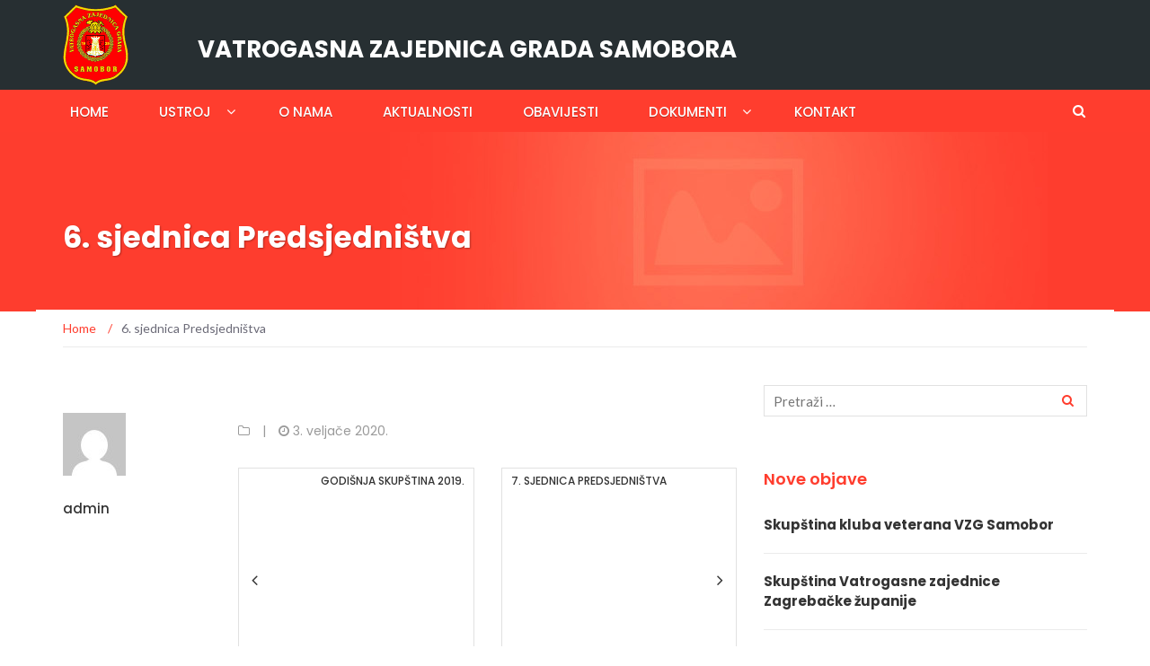

--- FILE ---
content_type: text/html; charset=UTF-8
request_url: https://vzg-samobor.hr/dokumenti/6-sjednica-predsjednistva/
body_size: 57694
content:
<!DOCTYPE html>
<html lang="hr">
<head>
	<meta charset="UTF-8">
	<meta name="viewport" content="width=device-width, initial-scale=1">
	<link rel="profile" href="https://gmpg.org/xfn/11">
	<link rel="pingback" href="https://vzg-samobor.hr/xmlrpc.php">

	<title>6. sjednica Predsjedništva &#8211; Vatrogasna zajednica grada Samobor</title>
<meta name='robots' content='max-image-preview:large' />
	<style>img:is([sizes="auto" i], [sizes^="auto," i]) { contain-intrinsic-size: 3000px 1500px }</style>
	<link rel='dns-prefetch' href='//fonts.googleapis.com' />
<link rel="alternate" type="application/rss+xml" title="Vatrogasna zajednica grada Samobor &raquo; Kanal" href="https://vzg-samobor.hr/feed/" />
<link rel="alternate" type="application/rss+xml" title="Vatrogasna zajednica grada Samobor &raquo; Kanal komentara" href="https://vzg-samobor.hr/comments/feed/" />
<script type="text/javascript">
/* <![CDATA[ */
window._wpemojiSettings = {"baseUrl":"https:\/\/s.w.org\/images\/core\/emoji\/15.0.3\/72x72\/","ext":".png","svgUrl":"https:\/\/s.w.org\/images\/core\/emoji\/15.0.3\/svg\/","svgExt":".svg","source":{"concatemoji":"https:\/\/vzg-samobor.hr\/wp-includes\/js\/wp-emoji-release.min.js?ver=a14cd8bcbc0794870eb28d907964ba1d"}};
/*! This file is auto-generated */
!function(i,n){var o,s,e;function c(e){try{var t={supportTests:e,timestamp:(new Date).valueOf()};sessionStorage.setItem(o,JSON.stringify(t))}catch(e){}}function p(e,t,n){e.clearRect(0,0,e.canvas.width,e.canvas.height),e.fillText(t,0,0);var t=new Uint32Array(e.getImageData(0,0,e.canvas.width,e.canvas.height).data),r=(e.clearRect(0,0,e.canvas.width,e.canvas.height),e.fillText(n,0,0),new Uint32Array(e.getImageData(0,0,e.canvas.width,e.canvas.height).data));return t.every(function(e,t){return e===r[t]})}function u(e,t,n){switch(t){case"flag":return n(e,"\ud83c\udff3\ufe0f\u200d\u26a7\ufe0f","\ud83c\udff3\ufe0f\u200b\u26a7\ufe0f")?!1:!n(e,"\ud83c\uddfa\ud83c\uddf3","\ud83c\uddfa\u200b\ud83c\uddf3")&&!n(e,"\ud83c\udff4\udb40\udc67\udb40\udc62\udb40\udc65\udb40\udc6e\udb40\udc67\udb40\udc7f","\ud83c\udff4\u200b\udb40\udc67\u200b\udb40\udc62\u200b\udb40\udc65\u200b\udb40\udc6e\u200b\udb40\udc67\u200b\udb40\udc7f");case"emoji":return!n(e,"\ud83d\udc26\u200d\u2b1b","\ud83d\udc26\u200b\u2b1b")}return!1}function f(e,t,n){var r="undefined"!=typeof WorkerGlobalScope&&self instanceof WorkerGlobalScope?new OffscreenCanvas(300,150):i.createElement("canvas"),a=r.getContext("2d",{willReadFrequently:!0}),o=(a.textBaseline="top",a.font="600 32px Arial",{});return e.forEach(function(e){o[e]=t(a,e,n)}),o}function t(e){var t=i.createElement("script");t.src=e,t.defer=!0,i.head.appendChild(t)}"undefined"!=typeof Promise&&(o="wpEmojiSettingsSupports",s=["flag","emoji"],n.supports={everything:!0,everythingExceptFlag:!0},e=new Promise(function(e){i.addEventListener("DOMContentLoaded",e,{once:!0})}),new Promise(function(t){var n=function(){try{var e=JSON.parse(sessionStorage.getItem(o));if("object"==typeof e&&"number"==typeof e.timestamp&&(new Date).valueOf()<e.timestamp+604800&&"object"==typeof e.supportTests)return e.supportTests}catch(e){}return null}();if(!n){if("undefined"!=typeof Worker&&"undefined"!=typeof OffscreenCanvas&&"undefined"!=typeof URL&&URL.createObjectURL&&"undefined"!=typeof Blob)try{var e="postMessage("+f.toString()+"("+[JSON.stringify(s),u.toString(),p.toString()].join(",")+"));",r=new Blob([e],{type:"text/javascript"}),a=new Worker(URL.createObjectURL(r),{name:"wpTestEmojiSupports"});return void(a.onmessage=function(e){c(n=e.data),a.terminate(),t(n)})}catch(e){}c(n=f(s,u,p))}t(n)}).then(function(e){for(var t in e)n.supports[t]=e[t],n.supports.everything=n.supports.everything&&n.supports[t],"flag"!==t&&(n.supports.everythingExceptFlag=n.supports.everythingExceptFlag&&n.supports[t]);n.supports.everythingExceptFlag=n.supports.everythingExceptFlag&&!n.supports.flag,n.DOMReady=!1,n.readyCallback=function(){n.DOMReady=!0}}).then(function(){return e}).then(function(){var e;n.supports.everything||(n.readyCallback(),(e=n.source||{}).concatemoji?t(e.concatemoji):e.wpemoji&&e.twemoji&&(t(e.twemoji),t(e.wpemoji)))}))}((window,document),window._wpemojiSettings);
/* ]]> */
</script>
<style id='wp-emoji-styles-inline-css' type='text/css'>

	img.wp-smiley, img.emoji {
		display: inline !important;
		border: none !important;
		box-shadow: none !important;
		height: 1em !important;
		width: 1em !important;
		margin: 0 0.07em !important;
		vertical-align: -0.1em !important;
		background: none !important;
		padding: 0 !important;
	}
</style>
<link rel='stylesheet' id='wp-block-library-css' href='https://vzg-samobor.hr/wp-includes/css/dist/block-library/style.min.css?ver=a14cd8bcbc0794870eb28d907964ba1d' type='text/css' media='all' />
<style id='classic-theme-styles-inline-css' type='text/css'>
/*! This file is auto-generated */
.wp-block-button__link{color:#fff;background-color:#32373c;border-radius:9999px;box-shadow:none;text-decoration:none;padding:calc(.667em + 2px) calc(1.333em + 2px);font-size:1.125em}.wp-block-file__button{background:#32373c;color:#fff;text-decoration:none}
</style>
<style id='global-styles-inline-css' type='text/css'>
:root{--wp--preset--aspect-ratio--square: 1;--wp--preset--aspect-ratio--4-3: 4/3;--wp--preset--aspect-ratio--3-4: 3/4;--wp--preset--aspect-ratio--3-2: 3/2;--wp--preset--aspect-ratio--2-3: 2/3;--wp--preset--aspect-ratio--16-9: 16/9;--wp--preset--aspect-ratio--9-16: 9/16;--wp--preset--color--black: #000000;--wp--preset--color--cyan-bluish-gray: #abb8c3;--wp--preset--color--white: #ffffff;--wp--preset--color--pale-pink: #f78da7;--wp--preset--color--vivid-red: #cf2e2e;--wp--preset--color--luminous-vivid-orange: #ff6900;--wp--preset--color--luminous-vivid-amber: #fcb900;--wp--preset--color--light-green-cyan: #7bdcb5;--wp--preset--color--vivid-green-cyan: #00d084;--wp--preset--color--pale-cyan-blue: #8ed1fc;--wp--preset--color--vivid-cyan-blue: #0693e3;--wp--preset--color--vivid-purple: #9b51e0;--wp--preset--gradient--vivid-cyan-blue-to-vivid-purple: linear-gradient(135deg,rgba(6,147,227,1) 0%,rgb(155,81,224) 100%);--wp--preset--gradient--light-green-cyan-to-vivid-green-cyan: linear-gradient(135deg,rgb(122,220,180) 0%,rgb(0,208,130) 100%);--wp--preset--gradient--luminous-vivid-amber-to-luminous-vivid-orange: linear-gradient(135deg,rgba(252,185,0,1) 0%,rgba(255,105,0,1) 100%);--wp--preset--gradient--luminous-vivid-orange-to-vivid-red: linear-gradient(135deg,rgba(255,105,0,1) 0%,rgb(207,46,46) 100%);--wp--preset--gradient--very-light-gray-to-cyan-bluish-gray: linear-gradient(135deg,rgb(238,238,238) 0%,rgb(169,184,195) 100%);--wp--preset--gradient--cool-to-warm-spectrum: linear-gradient(135deg,rgb(74,234,220) 0%,rgb(151,120,209) 20%,rgb(207,42,186) 40%,rgb(238,44,130) 60%,rgb(251,105,98) 80%,rgb(254,248,76) 100%);--wp--preset--gradient--blush-light-purple: linear-gradient(135deg,rgb(255,206,236) 0%,rgb(152,150,240) 100%);--wp--preset--gradient--blush-bordeaux: linear-gradient(135deg,rgb(254,205,165) 0%,rgb(254,45,45) 50%,rgb(107,0,62) 100%);--wp--preset--gradient--luminous-dusk: linear-gradient(135deg,rgb(255,203,112) 0%,rgb(199,81,192) 50%,rgb(65,88,208) 100%);--wp--preset--gradient--pale-ocean: linear-gradient(135deg,rgb(255,245,203) 0%,rgb(182,227,212) 50%,rgb(51,167,181) 100%);--wp--preset--gradient--electric-grass: linear-gradient(135deg,rgb(202,248,128) 0%,rgb(113,206,126) 100%);--wp--preset--gradient--midnight: linear-gradient(135deg,rgb(2,3,129) 0%,rgb(40,116,252) 100%);--wp--preset--font-size--small: 13px;--wp--preset--font-size--medium: 20px;--wp--preset--font-size--large: 36px;--wp--preset--font-size--x-large: 42px;--wp--preset--spacing--20: 0.44rem;--wp--preset--spacing--30: 0.67rem;--wp--preset--spacing--40: 1rem;--wp--preset--spacing--50: 1.5rem;--wp--preset--spacing--60: 2.25rem;--wp--preset--spacing--70: 3.38rem;--wp--preset--spacing--80: 5.06rem;--wp--preset--shadow--natural: 6px 6px 9px rgba(0, 0, 0, 0.2);--wp--preset--shadow--deep: 12px 12px 50px rgba(0, 0, 0, 0.4);--wp--preset--shadow--sharp: 6px 6px 0px rgba(0, 0, 0, 0.2);--wp--preset--shadow--outlined: 6px 6px 0px -3px rgba(255, 255, 255, 1), 6px 6px rgba(0, 0, 0, 1);--wp--preset--shadow--crisp: 6px 6px 0px rgba(0, 0, 0, 1);}:where(.is-layout-flex){gap: 0.5em;}:where(.is-layout-grid){gap: 0.5em;}body .is-layout-flex{display: flex;}.is-layout-flex{flex-wrap: wrap;align-items: center;}.is-layout-flex > :is(*, div){margin: 0;}body .is-layout-grid{display: grid;}.is-layout-grid > :is(*, div){margin: 0;}:where(.wp-block-columns.is-layout-flex){gap: 2em;}:where(.wp-block-columns.is-layout-grid){gap: 2em;}:where(.wp-block-post-template.is-layout-flex){gap: 1.25em;}:where(.wp-block-post-template.is-layout-grid){gap: 1.25em;}.has-black-color{color: var(--wp--preset--color--black) !important;}.has-cyan-bluish-gray-color{color: var(--wp--preset--color--cyan-bluish-gray) !important;}.has-white-color{color: var(--wp--preset--color--white) !important;}.has-pale-pink-color{color: var(--wp--preset--color--pale-pink) !important;}.has-vivid-red-color{color: var(--wp--preset--color--vivid-red) !important;}.has-luminous-vivid-orange-color{color: var(--wp--preset--color--luminous-vivid-orange) !important;}.has-luminous-vivid-amber-color{color: var(--wp--preset--color--luminous-vivid-amber) !important;}.has-light-green-cyan-color{color: var(--wp--preset--color--light-green-cyan) !important;}.has-vivid-green-cyan-color{color: var(--wp--preset--color--vivid-green-cyan) !important;}.has-pale-cyan-blue-color{color: var(--wp--preset--color--pale-cyan-blue) !important;}.has-vivid-cyan-blue-color{color: var(--wp--preset--color--vivid-cyan-blue) !important;}.has-vivid-purple-color{color: var(--wp--preset--color--vivid-purple) !important;}.has-black-background-color{background-color: var(--wp--preset--color--black) !important;}.has-cyan-bluish-gray-background-color{background-color: var(--wp--preset--color--cyan-bluish-gray) !important;}.has-white-background-color{background-color: var(--wp--preset--color--white) !important;}.has-pale-pink-background-color{background-color: var(--wp--preset--color--pale-pink) !important;}.has-vivid-red-background-color{background-color: var(--wp--preset--color--vivid-red) !important;}.has-luminous-vivid-orange-background-color{background-color: var(--wp--preset--color--luminous-vivid-orange) !important;}.has-luminous-vivid-amber-background-color{background-color: var(--wp--preset--color--luminous-vivid-amber) !important;}.has-light-green-cyan-background-color{background-color: var(--wp--preset--color--light-green-cyan) !important;}.has-vivid-green-cyan-background-color{background-color: var(--wp--preset--color--vivid-green-cyan) !important;}.has-pale-cyan-blue-background-color{background-color: var(--wp--preset--color--pale-cyan-blue) !important;}.has-vivid-cyan-blue-background-color{background-color: var(--wp--preset--color--vivid-cyan-blue) !important;}.has-vivid-purple-background-color{background-color: var(--wp--preset--color--vivid-purple) !important;}.has-black-border-color{border-color: var(--wp--preset--color--black) !important;}.has-cyan-bluish-gray-border-color{border-color: var(--wp--preset--color--cyan-bluish-gray) !important;}.has-white-border-color{border-color: var(--wp--preset--color--white) !important;}.has-pale-pink-border-color{border-color: var(--wp--preset--color--pale-pink) !important;}.has-vivid-red-border-color{border-color: var(--wp--preset--color--vivid-red) !important;}.has-luminous-vivid-orange-border-color{border-color: var(--wp--preset--color--luminous-vivid-orange) !important;}.has-luminous-vivid-amber-border-color{border-color: var(--wp--preset--color--luminous-vivid-amber) !important;}.has-light-green-cyan-border-color{border-color: var(--wp--preset--color--light-green-cyan) !important;}.has-vivid-green-cyan-border-color{border-color: var(--wp--preset--color--vivid-green-cyan) !important;}.has-pale-cyan-blue-border-color{border-color: var(--wp--preset--color--pale-cyan-blue) !important;}.has-vivid-cyan-blue-border-color{border-color: var(--wp--preset--color--vivid-cyan-blue) !important;}.has-vivid-purple-border-color{border-color: var(--wp--preset--color--vivid-purple) !important;}.has-vivid-cyan-blue-to-vivid-purple-gradient-background{background: var(--wp--preset--gradient--vivid-cyan-blue-to-vivid-purple) !important;}.has-light-green-cyan-to-vivid-green-cyan-gradient-background{background: var(--wp--preset--gradient--light-green-cyan-to-vivid-green-cyan) !important;}.has-luminous-vivid-amber-to-luminous-vivid-orange-gradient-background{background: var(--wp--preset--gradient--luminous-vivid-amber-to-luminous-vivid-orange) !important;}.has-luminous-vivid-orange-to-vivid-red-gradient-background{background: var(--wp--preset--gradient--luminous-vivid-orange-to-vivid-red) !important;}.has-very-light-gray-to-cyan-bluish-gray-gradient-background{background: var(--wp--preset--gradient--very-light-gray-to-cyan-bluish-gray) !important;}.has-cool-to-warm-spectrum-gradient-background{background: var(--wp--preset--gradient--cool-to-warm-spectrum) !important;}.has-blush-light-purple-gradient-background{background: var(--wp--preset--gradient--blush-light-purple) !important;}.has-blush-bordeaux-gradient-background{background: var(--wp--preset--gradient--blush-bordeaux) !important;}.has-luminous-dusk-gradient-background{background: var(--wp--preset--gradient--luminous-dusk) !important;}.has-pale-ocean-gradient-background{background: var(--wp--preset--gradient--pale-ocean) !important;}.has-electric-grass-gradient-background{background: var(--wp--preset--gradient--electric-grass) !important;}.has-midnight-gradient-background{background: var(--wp--preset--gradient--midnight) !important;}.has-small-font-size{font-size: var(--wp--preset--font-size--small) !important;}.has-medium-font-size{font-size: var(--wp--preset--font-size--medium) !important;}.has-large-font-size{font-size: var(--wp--preset--font-size--large) !important;}.has-x-large-font-size{font-size: var(--wp--preset--font-size--x-large) !important;}
:where(.wp-block-post-template.is-layout-flex){gap: 1.25em;}:where(.wp-block-post-template.is-layout-grid){gap: 1.25em;}
:where(.wp-block-columns.is-layout-flex){gap: 2em;}:where(.wp-block-columns.is-layout-grid){gap: 2em;}
:root :where(.wp-block-pullquote){font-size: 1.5em;line-height: 1.6;}
</style>
<link rel='stylesheet' id='parent-style-css' href='https://vzg-samobor.hr/wp-content/themes/newsmag-pro/style.css?ver=a14cd8bcbc0794870eb28d907964ba1d' type='text/css' media='all' />
<link rel='stylesheet' id='child-style-css' href='https://vzg-samobor.hr/wp-content/themes/newsmag-pro-child/style.css?ver=2.2.1' type='text/css' media='all' />
<link rel='stylesheet' id='newsmag-fonts-css' href='//fonts.googleapis.com/css?family=Lato%3A100%2C300%2C400%2C700%2C900%7CPoppins%3A400%2C500%2C600%2C700&#038;ver=2.2.1' type='text/css' media='all' />
<link rel='stylesheet' id='font-awesome-style-css' href='https://vzg-samobor.hr/wp-content/themes/newsmag-pro/assets/vendors/fontawesome//font-awesome.min.css?ver=a14cd8bcbc0794870eb28d907964ba1d' type='text/css' media='all' />
<link rel='stylesheet' id='bootstrap-style-css' href='https://vzg-samobor.hr/wp-content/themes/newsmag-pro/assets/vendors/bootstrap/bootstrap.min.css?ver=a14cd8bcbc0794870eb28d907964ba1d' type='text/css' media='all' />
<link rel='stylesheet' id='bootstrap-theme-style-css' href='https://vzg-samobor.hr/wp-content/themes/newsmag-pro/assets/vendors/bootstrap/bootstrap-theme.min.css?ver=a14cd8bcbc0794870eb28d907964ba1d' type='text/css' media='all' />
<link rel='stylesheet' id='newsmag-stylesheet-css' href='https://vzg-samobor.hr/wp-content/themes/newsmag-pro/assets/css/style.css?ver=2.2.1' type='text/css' media='all' />
<style id='newsmag-stylesheet-inline-css' type='text/css'>
@import url("https://fonts.googleapis.com/css?family=Poppins:300,400,500,600,700&subset=latin-ext");

.entry-content h1,.entry-content h2,.entry-content h3,.entry-content h4,.entry-content h5,.entry-content h6,.newsmag-blog-post-layout .newsmag-title h3,.newsmag-blog-post-layout .newsmag-title h3 a{
font-family:Poppins;
font-style:normal;
}
.entry-content p{
font-family:Poppins;
font-style:normal;
font-size:16px;
line-height:18px;
}
.newsmag_builder .newsmag-post-box-a h2,.newsmag_builder .newsmag-post-box-a h2 a,.newsmag_builder .newsmag-post-list-vertical-row h2,.newsmag_builder .newsmag-post-list-vertical-row h2 a,.newsmag_builder .newsmag-blog-post-layout-row h2,.newsmag_builder .newsmag-blog-post-layout-row h2 a,.newsmag_builder .newsmag-post-banner-row h2,.newsmag_builder .newsmag-post-banner-row h2 a{
font-family:Poppins;
font-style:normal;
}
.newsmag_builder p{
font-family:Poppins;
font-style:normal;
font-size:16px;
line-height:18px;
}

</style>
<link rel='stylesheet' id='owlCarousel-main-css-css' href='https://vzg-samobor.hr/wp-content/themes/newsmag-pro/assets/vendors/owl-carousel/owl.carousel.min.css?ver=a14cd8bcbc0794870eb28d907964ba1d' type='text/css' media='all' />
<link rel='stylesheet' id='owlCarousel-theme-css-css' href='https://vzg-samobor.hr/wp-content/themes/newsmag-pro/assets/vendors/owl-carousel/owl.theme.default.css?ver=a14cd8bcbc0794870eb28d907964ba1d' type='text/css' media='all' />
<link rel='stylesheet' id='msl-main-css' href='https://vzg-samobor.hr/wp-content/plugins/master-slider/public/assets/css/masterslider.main.css?ver=3.10.0' type='text/css' media='all' />
<link rel='stylesheet' id='msl-custom-css' href='https://vzg-samobor.hr/wp-content/uploads/master-slider/custom.css?ver=3.6' type='text/css' media='all' />
<script type="text/javascript" src="https://vzg-samobor.hr/wp-includes/js/jquery/jquery.min.js?ver=3.7.1" id="jquery-core-js"></script>
<script type="text/javascript" src="https://vzg-samobor.hr/wp-includes/js/jquery/jquery-migrate.min.js?ver=3.4.1" id="jquery-migrate-js"></script>
<script type="text/javascript" src="https://vzg-samobor.hr/wp-content/themes/newsmag-pro/assets/vendors/blazy/blazy.min.js?ver=1.9.1" id="jquery_lazy_load-js"></script>
<link rel="https://api.w.org/" href="https://vzg-samobor.hr/wp-json/" /><link rel="alternate" title="JSON" type="application/json" href="https://vzg-samobor.hr/wp-json/wp/v2/dokumenti/3035" /><link rel="EditURI" type="application/rsd+xml" title="RSD" href="https://vzg-samobor.hr/xmlrpc.php?rsd" />
<link rel="canonical" href="https://vzg-samobor.hr/dokumenti/6-sjednica-predsjednistva/" />
<link rel="alternate" title="oEmbed (JSON)" type="application/json+oembed" href="https://vzg-samobor.hr/wp-json/oembed/1.0/embed?url=https%3A%2F%2Fvzg-samobor.hr%2Fdokumenti%2F6-sjednica-predsjednistva%2F" />
<link rel="alternate" title="oEmbed (XML)" type="text/xml+oembed" href="https://vzg-samobor.hr/wp-json/oembed/1.0/embed?url=https%3A%2F%2Fvzg-samobor.hr%2Fdokumenti%2F6-sjednica-predsjednistva%2F&#038;format=xml" />
<script>var ms_grabbing_curosr = 'https://vzg-samobor.hr/wp-content/plugins/master-slider/public/assets/css/common/grabbing.cur', ms_grab_curosr = 'https://vzg-samobor.hr/wp-content/plugins/master-slider/public/assets/css/common/grab.cur';</script>
<meta name="generator" content="MasterSlider 3.10.0 - Responsive Touch Image Slider | avt.li/msf" />
<link rel="icon" href="https://vzg-samobor.hr/wp-content/uploads/2017/03/logoVZGS-65x65.png" sizes="32x32" />
<link rel="icon" href="https://vzg-samobor.hr/wp-content/uploads/2017/03/logoVZGS.png" sizes="192x192" />
<link rel="apple-touch-icon" href="https://vzg-samobor.hr/wp-content/uploads/2017/03/logoVZGS.png" />
<meta name="msapplication-TileImage" content="https://vzg-samobor.hr/wp-content/uploads/2017/03/logoVZGS.png" />
</head>

<body data-rsssl=1 class="dokumenti-template-default single single-dokumenti postid-3035 _masterslider _ms_version_3.10.0">
<div id="page" class="site">
		<div class="top-header">
		<div class="container">
			<div class="row">
				
<div class="col-md-8 col-sm-7">
	<!-- News Ticker Module -->
	<div class="newsmag-news-ticker">
					<span class="newsmag-module-title"><div class="logoVZG"><a href="https://vzg-samobor.hr"><img src="https://vzg-samobor.hr/wp-content/logo/logoVZGS.png"/></a></div></span>
<div class="siteNameVZG"><h3>VATROGASNA ZAJEDNICA GRADA SAMOBORA</h3></div>
	</div>
</div>


							</div>
		</div>
	</div>
	<header id="masthead" class="site-header" role="banner">
		<div class="site-branding container ">
			<div class="row">
				<div class="col-md-4 header-logo">
																				<a class="site-title"
								   href="https://vzg-samobor.hr"> Vatrogasna zajednica grada Samobor</a>
																		</div>

													<div class="col-md-8 header-banner">
							<a href="https://machothemes.com/">
		<img src="https://vzg-samobor.hr/wp-content/themes/newsmag-pro/assets/images/banner.jpg" />	</a>
					</div>
							</div>
		</div><!-- .site-branding -->
				<nav id="site-navigation" class="main-navigation stick-menu"
		     role="navigation">
			<div class="container">
				<div class="row">
					<div class="col-md-12">
												<button class="menu-toggle" aria-controls="primary-menu"
						        aria-expanded="false"><span class="fa fa-bars"></span></button>
						<div class="menu-main-menu-container"><ul id="primary-menu" class="menu nav-menu menu"><li id="menu-item-2601" class="menu-item menu-item-type-custom menu-item-object-custom menu-item-home menu-item-2601"><a href="https://vzg-samobor.hr/" data-ps2id-api="true">Home</a></li>
<li id="menu-item-2783" class="menu-item menu-item-type-custom menu-item-object-custom menu-item-has-children menu-item-2783"><a href="#" data-ps2id-api="true">Ustroj</a>
<ul class="sub-menu">
	<li id="menu-item-31" class="menu-item menu-item-type-post_type menu-item-object-page menu-item-31"><a href="https://vzg-samobor.hr/ustroj/skupstina-vzg-samobora/" data-ps2id-api="true">SKUPŠTINA VZGS</a></li>
	<li id="menu-item-2497" class="menu-item menu-item-type-post_type menu-item-object-page menu-item-2497"><a href="https://vzg-samobor.hr/ustroj/clanice-vzg-samobor/" data-ps2id-api="true">Članice VZG Samobor</a></li>
	<li id="menu-item-2784" class="menu-item menu-item-type-post_type menu-item-object-page menu-item-2784"><a href="https://vzg-samobor.hr/zastita-osobnih-podataka/" data-ps2id-api="true">Zaštita osobnih podataka</a></li>
</ul>
</li>
<li id="menu-item-2405" class="menu-item menu-item-type-post_type menu-item-object-page menu-item-2405"><a href="https://vzg-samobor.hr/o-nama/" data-ps2id-api="true">O nama</a></li>
<li id="menu-item-25" class="menu-item menu-item-type-post_type menu-item-object-page menu-item-25"><a href="https://vzg-samobor.hr/aktualnosti/" data-ps2id-api="true">Aktualnosti</a></li>
<li id="menu-item-26" class="menu-item menu-item-type-post_type menu-item-object-page menu-item-26"><a href="https://vzg-samobor.hr/obavijesti/" data-ps2id-api="true">Obavijesti</a></li>
<li id="menu-item-2555" class="menu-item menu-item-type-post_type menu-item-object-page menu-item-has-children menu-item-2555"><a href="https://vzg-samobor.hr/dokumenti/" data-ps2id-api="true">Dokumenti</a>
<ul class="sub-menu">
	<li id="menu-item-2560" class="menu-item menu-item-type-custom menu-item-object-custom menu-item-2560"><a href="https://vzg-samobor.hr/dokumenti/#pravilnici" data-ps2id-api="true">Pravilnici i odluke</a></li>
	<li id="menu-item-2605" class="menu-item menu-item-type-custom menu-item-object-custom menu-item-2605"><a href="https://vzg-samobor.hr/dokumenti/#obrasci" data-ps2id-api="true">Obrasci</a></li>
	<li id="menu-item-2559" class="menu-item menu-item-type-custom menu-item-object-custom menu-item-2559"><a href="https://vzg-samobor.hr/dokumenti/#zapisinici" data-ps2id-api="true">Zapisnici</a></li>
	<li id="menu-item-2938" class="menu-item menu-item-type-custom menu-item-object-custom menu-item-2938"><a href="https://vzg-samobor.hr/dokumenti/#zapisinici-predsjednistvo" data-ps2id-api="true">Zapisnici predsjedništvo</a></li>
	<li id="menu-item-2939" class="menu-item menu-item-type-custom menu-item-object-custom menu-item-2939"><a href="https://vzg-samobor.hr/dokumenti/#zapisinici-zapovjednistvo" data-ps2id-api="true">Zapisnici zapovjedništvo</a></li>
	<li id="menu-item-2563" class="menu-item menu-item-type-custom menu-item-object-custom menu-item-2563"><a href="https://vzg-samobor.hr/dokumenti/#planovi-izvjesca" data-ps2id-api="true">Planovi i izvješća</a></li>
	<li id="menu-item-2562" class="menu-item menu-item-type-custom menu-item-object-custom menu-item-2562"><a href="https://vzg-samobor.hr/dokumenti/#natjecaji" data-ps2id-api="true">Natječaji</a></li>
	<li id="menu-item-2554" class="menu-item menu-item-type-custom menu-item-object-custom menu-item-2554"><a href="https://vzg-samobor.hr/dokumenti/#statut" data-ps2id-api="true">Statut</a></li>
</ul>
</li>
<li id="menu-item-2493" class="menu-item menu-item-type-custom menu-item-object-custom menu-item-2493"><a href="#text-7" data-ps2id-api="true">Kontakt</a></li>
</ul></div>													<button href="#" class="search-form-opener" type="button"><span class="fa fa-search"></span>
							</button>
											</div>
				</div>
			</div>
		</nav><!-- #site-navigation -->
								<div class="header-search-form">
				<div class="container">
					<!-- Search Form -->
					<form role="search" method="get" id="searchform_topbar"
					      action="https://vzg-samobor.hr/">
						<label><span class="screen-reader-text">Search for:</span>
							<input
								class="search-field-top-bar "
								id="search-field-top-bar"
								placeholder="Type the search term"
								value="" name="s"
								type="search">
						</label>
						<button id="search-top-bar-submit" type="button"
						        class="search-top-bar-submit "><span
								class="first-bar"></span><span
								class="second-bar"></span></button>
					</form>
				</div>
			</div>
			</header><!-- #masthead -->

	<div id="content" class="site-content">
	<div
		class="newsmag-custom-header "
		style="background-image:url(https://vzg-samobor.hr/wp-content/themes/newsmag-pro/assets/images/header.jpg)">
		<div class="container">
			<div class="row">
				<div class="col-xs-12">
					<h2>6. sjednica Predsjedništva</h2>
				</div>
			</div>
		</div>
	</div>
	<div class="container newsmag-breadcrumbs-container">
		<div class="row newsmag-breadcrumbs-row">
			<div class="col-xs-12">
				<div class="newsmag-breadcrumbs"><span itemscope itemtype="http://data-vocabulary.org/Breadcrumb"><a itemprop="url" href="https://vzg-samobor.hr" ><span itemprop="title">Home </span></a></span><span class="newsmag-breadcrumb-sep">/</span><span class="breadcrumb-leaf">6. sjednica Predsjedništva</span></div>			</div>
		</div>
	</div>
	<div class="container">
		<div class="row">
			
			
			<div id="primary"
			     class="content-area col-lg-8 col-md-8 col-xs-12 newsmag-sidebar">
				<main id="main" class="site-main" role="main">
						<div class="row newsmag-margin-bottom  ">
		<div class="col-md-12">
			<div class="newsmag-image">
							</div>
		</div>
	</div>
<div
	class="row newsmag-article-post ">
			<div class="col-md-3">
				<!-- Author description -->
	<div class="author-description" itemscope="" itemtype="http://schema.org/Person">

		<!-- Avatar -->
		<img alt='' src='https://secure.gravatar.com/avatar/d75876ae742aefe1a9e7dd6371d8a8b2?s=70&#038;d=mm&#038;r=g' srcset='https://secure.gravatar.com/avatar/d75876ae742aefe1a9e7dd6371d8a8b2?s=140&#038;d=mm&#038;r=g 2x' class='avatar avatar-70 photo' height='70' width='70' decoding='async'/>		<!-- .Avatar -->

		<!-- Short Description -->
		<h4 class="post-author"><a href="https://vzg-samobor.hr/author/admin/" title="Objave od: admin" rel="author">admin</a></h4>
				<!-- .Short Description -->
	</div>
	<!-- .Author description -->
		</div>
		<div class="col-md-9">
		<article id="post-3035" class="post-3035 dokumenti type-dokumenti status-publish hentry dokument_kategorija-zapisnici-predsjednistvo">
			<div class="entry-content">
				<div class="newsmag-post-meta">
					<span class="fa fa-folder-o"></span>  <span class="sep">|</span> <span class="fa fa-clock-o"></span>  <div class="newsmag-date">3. veljače 2020.</div>				</div><!-- .entry-meta -->
								<div class="newsmag-next-prev row">
					<div class="col-md-6 text-left">
						<div class="wrapper"><span class="fa fa-angle-left"></span> <a href="https://vzg-samobor.hr/dokumenti/godisnja-skupstina-2019/" rel="prev">Godišnja skupština 2019.</a></div>					</div>
					<div class="col-md-6 text-right">
						<div class="wrapper"><a href="https://vzg-samobor.hr/dokumenti/7-sjednica-predsjednistva/" rel="next">7. sjednica Predsjedništva</a> <span class="fa fa-angle-right"></span></div>					</div>
				</div>
							</div>
		</article><!-- #post-## -->
	</div>
</div>
<div class="row newsmag-article-post-footer">
	<div class="col-md-12">
				<div class="newsmag-related-posts"><div class="row"><div class="col-lg-11 col-sm-10 col-xs-12 newsmag-related-posts-title"><h3><span>Related posts </span></h3></div><div class="newsmag-carousel-navigation hidden-xs text-right"><ul class="newsmag-carousel-arrows clearfix"><li><a href="#" class="newsmag-owl-prev fa fa-angle-left"></a></li><li><a href="#" class="newsmag-owl-next fa fa-angle-right"></a></li></ul></div></div><!--/.row--><div class="owlCarousel owl-carousel owl-theme" data-slider-id="3035" id="owlCarousel-3035" 
			data-slider-items="3" 
			data-slider-speed="400" data-slider-auto-play="1" data-slider-navigation="false"><div class="item"><a href="https://vzg-samobor.hr/skupstina-kluba-veterana-vzg-samobor/"><img width="560" height="416" src="https://vzg-samobor.hr/wp-content/uploads/2025/12/602897883_1422671816564681_8801257636877012435_n-560x416.jpg" class="attachment-newsmag-recent-post-big size-newsmag-recent-post-big wp-post-image" alt="" decoding="async" fetchpriority="high" srcset="https://vzg-samobor.hr/wp-content/uploads/2025/12/602897883_1422671816564681_8801257636877012435_n-560x416.jpg 560w, https://vzg-samobor.hr/wp-content/uploads/2025/12/602897883_1422671816564681_8801257636877012435_n-350x260.jpg 350w" sizes="(max-width: 560px) 100vw, 560px" /></a><div class="newsmag-related-post-title"><a href="https://vzg-samobor.hr/skupstina-kluba-veterana-vzg-samobor/">Skupština kluba veterana VZG Samobor</a></div></div><!--/.item--><div class="item"><a href="https://vzg-samobor.hr/skupstina-vatrogasne-zajednice-zagrebacke-zupanije/"><img width="560" height="416" src="https://vzg-samobor.hr/wp-content/uploads/2025/12/600978286_810664918621681_1157890060384388027_n-560x416.jpg" class="attachment-newsmag-recent-post-big size-newsmag-recent-post-big wp-post-image" alt="" decoding="async" srcset="https://vzg-samobor.hr/wp-content/uploads/2025/12/600978286_810664918621681_1157890060384388027_n-560x416.jpg 560w, https://vzg-samobor.hr/wp-content/uploads/2025/12/600978286_810664918621681_1157890060384388027_n-350x260.jpg 350w" sizes="(max-width: 560px) 100vw, 560px" /></a><div class="newsmag-related-post-title"><a href="https://vzg-samobor.hr/skupstina-vatrogasne-zajednice-zagrebacke-zupanije/">Skupština Vatrogasne zajednice Zagrebačke županije</a></div></div><!--/.item--><div class="item"><a href="https://vzg-samobor.hr/skupstina-kluba-veterana-vatrogasne-zajednice-zagrebacke-zupanije/"><img width="560" height="416" src="https://vzg-samobor.hr/wp-content/uploads/2025/11/bb2233d4-2237-4361-8a24-86ef8a5d4d8c-1024x768-1-560x416.jpg" class="attachment-newsmag-recent-post-big size-newsmag-recent-post-big wp-post-image" alt="" decoding="async" loading="lazy" srcset="https://vzg-samobor.hr/wp-content/uploads/2025/11/bb2233d4-2237-4361-8a24-86ef8a5d4d8c-1024x768-1-560x416.jpg 560w, https://vzg-samobor.hr/wp-content/uploads/2025/11/bb2233d4-2237-4361-8a24-86ef8a5d4d8c-1024x768-1-350x260.jpg 350w" sizes="auto, (max-width: 560px) 100vw, 560px" /></a><div class="newsmag-related-post-title"><a href="https://vzg-samobor.hr/skupstina-kluba-veterana-vatrogasne-zajednice-zagrebacke-zupanije/">Skupština Kluba veterana Vatrogasne zajednice&hellip;</a></div></div><!--/.item--><div class="item"><a href="https://vzg-samobor.hr/15-festival-samoborske-kotlovine/"><img width="560" height="416" src="https://vzg-samobor.hr/wp-content/uploads/2025/10/WhatsApp-Image-2025-10-18-at-14.38.32-1140x570-1-560x416.jpeg" class="attachment-newsmag-recent-post-big size-newsmag-recent-post-big wp-post-image" alt="" decoding="async" loading="lazy" srcset="https://vzg-samobor.hr/wp-content/uploads/2025/10/WhatsApp-Image-2025-10-18-at-14.38.32-1140x570-1-560x416.jpeg 560w, https://vzg-samobor.hr/wp-content/uploads/2025/10/WhatsApp-Image-2025-10-18-at-14.38.32-1140x570-1-350x260.jpeg 350w" sizes="auto, (max-width: 560px) 100vw, 560px" /></a><div class="newsmag-related-post-title"><a href="https://vzg-samobor.hr/15-festival-samoborske-kotlovine/">15. festival samoborske kotlovine</a></div></div><!--/.item--><div class="item"><a href="https://vzg-samobor.hr/drzavno-vatrogasno-natjecanje-vatrogasaca/"><img width="560" height="416" src="https://vzg-samobor.hr/wp-content/uploads/2025/10/IMG_4685-1000-x-750-560x416.jpg" class="attachment-newsmag-recent-post-big size-newsmag-recent-post-big wp-post-image" alt="" decoding="async" loading="lazy" srcset="https://vzg-samobor.hr/wp-content/uploads/2025/10/IMG_4685-1000-x-750-560x416.jpg 560w, https://vzg-samobor.hr/wp-content/uploads/2025/10/IMG_4685-1000-x-750-350x260.jpg 350w" sizes="auto, (max-width: 560px) 100vw, 560px" /></a><div class="newsmag-related-post-title"><a href="https://vzg-samobor.hr/drzavno-vatrogasno-natjecanje-vatrogasaca/">Državno vatrogasno natjecanje vatrogasaca</a></div></div><!--/.item--><div class="item"><a href="https://vzg-samobor.hr/4009-2/"><img width="560" height="416" src="https://vzg-samobor.hr/wp-content/uploads/2025/10/edo_2789_10436.jpg-560x416.jpg" class="attachment-newsmag-recent-post-big size-newsmag-recent-post-big wp-post-image" alt="" decoding="async" loading="lazy" srcset="https://vzg-samobor.hr/wp-content/uploads/2025/10/edo_2789_10436.jpg-560x416.jpg 560w, https://vzg-samobor.hr/wp-content/uploads/2025/10/edo_2789_10436.jpg-350x260.jpg 350w" sizes="auto, (max-width: 560px) 100vw, 560px" /></a><div class="newsmag-related-post-title"><a href="https://vzg-samobor.hr/4009-2/">DVD Galgovo dobilo novo vozilo</a></div></div><!--/.item--><div class="item"><a href="https://vzg-samobor.hr/svecano-urucenje-diploma-3/"><img width="560" height="416" src="https://vzg-samobor.hr/wp-content/uploads/2025/10/1000051878-560x416.jpg" class="attachment-newsmag-recent-post-big size-newsmag-recent-post-big wp-post-image" alt="" decoding="async" loading="lazy" srcset="https://vzg-samobor.hr/wp-content/uploads/2025/10/1000051878-560x416.jpg 560w, https://vzg-samobor.hr/wp-content/uploads/2025/10/1000051878-350x260.jpg 350w" sizes="auto, (max-width: 560px) 100vw, 560px" /></a><div class="newsmag-related-post-title"><a href="https://vzg-samobor.hr/svecano-urucenje-diploma-3/">Svečano uručenje diploma</a></div></div><!--/.item--><div class="item"><a href="https://vzg-samobor.hr/sajam-mogucnosti/"><img width="560" height="416" src="https://vzg-samobor.hr/wp-content/uploads/2025/10/Untitled1-560x416.jpg" class="attachment-newsmag-recent-post-big size-newsmag-recent-post-big wp-post-image" alt="" decoding="async" loading="lazy" srcset="https://vzg-samobor.hr/wp-content/uploads/2025/10/Untitled1-560x416.jpg 560w, https://vzg-samobor.hr/wp-content/uploads/2025/10/Untitled1-350x260.jpg 350w" sizes="auto, (max-width: 560px) 100vw, 560px" /></a><div class="newsmag-related-post-title"><a href="https://vzg-samobor.hr/sajam-mogucnosti/">Sajam mogućnosti</a></div></div><!--/.item--><div class="item"><a href="https://vzg-samobor.hr/25-susret-vatrogasne-mladezi-i-podmlatka-republike-hrvatske-i-republike-slovenije/"><img width="560" height="416" src="https://vzg-samobor.hr/wp-content/uploads/2025/09/WhatsApp-Image-2025-09-22-at-08.39.44-8-560x416.jpeg" class="attachment-newsmag-recent-post-big size-newsmag-recent-post-big wp-post-image" alt="" decoding="async" loading="lazy" srcset="https://vzg-samobor.hr/wp-content/uploads/2025/09/WhatsApp-Image-2025-09-22-at-08.39.44-8-560x416.jpeg 560w, https://vzg-samobor.hr/wp-content/uploads/2025/09/WhatsApp-Image-2025-09-22-at-08.39.44-8-350x260.jpeg 350w" sizes="auto, (max-width: 560px) 100vw, 560px" /></a><div class="newsmag-related-post-title"><a href="https://vzg-samobor.hr/25-susret-vatrogasne-mladezi-i-podmlatka-republike-hrvatske-i-republike-slovenije/">25. susret vatrogasne mladeži i&hellip;</a></div></div><!--/.item--><div class="item"><a href="https://vzg-samobor.hr/22-kup-dvd-a-bobovice/"><img width="560" height="416" src="https://vzg-samobor.hr/wp-content/uploads/2025/09/dvd-bobovica-kup-2025-15-768x1024-1-560x416.jpg" class="attachment-newsmag-recent-post-big size-newsmag-recent-post-big wp-post-image" alt="" decoding="async" loading="lazy" srcset="https://vzg-samobor.hr/wp-content/uploads/2025/09/dvd-bobovica-kup-2025-15-768x1024-1-560x416.jpg 560w, https://vzg-samobor.hr/wp-content/uploads/2025/09/dvd-bobovica-kup-2025-15-768x1024-1-350x260.jpg 350w" sizes="auto, (max-width: 560px) 100vw, 560px" /></a><div class="newsmag-related-post-title"><a href="https://vzg-samobor.hr/22-kup-dvd-a-bobovice/">22. KUP DVD-a BOBOVICE</a></div></div><!--/.item--></div><!--/.owlCarousel--></div><!--/.mt-related-posts-->
	</div>
</div>


				</main><!-- #main -->
			</div><!-- #primary -->
							
<aside id="secondary" class=" widget-area col-lg-4 col-md-4 col-sm-4 newsmag-sidebar hidden-xs" role="complementary">
	<div class="newsmag-blog-sidebar">
		<div id="search-2" class="widget-odd widget-first widget-1 widget widget_search"><form role="search" method="get" class="search-form" action="https://vzg-samobor.hr/">
				<label>
					<span class="screen-reader-text">Pretraži:</span>
					<input type="search" class="search-field" placeholder="Pretraži &hellip;" value="" name="s" />
				</label>
				<input type="submit" class="search-submit" value="Pretraži" />
			</form></div>
		<div id="recent-posts-2" class="widget-even widget-2 widget widget_recent_entries">
		<h3>Nove objave</h3>
		<ul>
											<li>
					<a href="https://vzg-samobor.hr/skupstina-kluba-veterana-vzg-samobor/">Skupština kluba veterana VZG Samobor</a>
									</li>
											<li>
					<a href="https://vzg-samobor.hr/skupstina-vatrogasne-zajednice-zagrebacke-zupanije/">Skupština Vatrogasne zajednice Zagrebačke županije</a>
									</li>
											<li>
					<a href="https://vzg-samobor.hr/skupstina-kluba-veterana-vatrogasne-zajednice-zagrebacke-zupanije/">Skupština Kluba veterana Vatrogasne zajednice Zagrebačke županije</a>
									</li>
											<li>
					<a href="https://vzg-samobor.hr/15-festival-samoborske-kotlovine/">15. festival samoborske kotlovine</a>
									</li>
											<li>
					<a href="https://vzg-samobor.hr/drzavno-vatrogasno-natjecanje-vatrogasaca/">Državno vatrogasno natjecanje vatrogasaca</a>
									</li>
					</ul>

		</div><div id="archives-2" class="widget-odd widget-3 widget widget_archive"><h3>Arhiva</h3>
			<ul>
					<li><a href='https://vzg-samobor.hr/2025/12/'>prosinac 2025</a></li>
	<li><a href='https://vzg-samobor.hr/2025/11/'>studeni 2025</a></li>
	<li><a href='https://vzg-samobor.hr/2025/10/'>listopad 2025</a></li>
	<li><a href='https://vzg-samobor.hr/2025/09/'>rujan 2025</a></li>
	<li><a href='https://vzg-samobor.hr/2025/07/'>srpanj 2025</a></li>
	<li><a href='https://vzg-samobor.hr/2025/06/'>lipanj 2025</a></li>
	<li><a href='https://vzg-samobor.hr/2025/05/'>svibanj 2025</a></li>
	<li><a href='https://vzg-samobor.hr/2025/02/'>veljača 2025</a></li>
	<li><a href='https://vzg-samobor.hr/2025/01/'>siječanj 2025</a></li>
	<li><a href='https://vzg-samobor.hr/2024/12/'>prosinac 2024</a></li>
	<li><a href='https://vzg-samobor.hr/2024/10/'>listopad 2024</a></li>
	<li><a href='https://vzg-samobor.hr/2024/09/'>rujan 2024</a></li>
	<li><a href='https://vzg-samobor.hr/2024/08/'>kolovoz 2024</a></li>
	<li><a href='https://vzg-samobor.hr/2024/07/'>srpanj 2024</a></li>
	<li><a href='https://vzg-samobor.hr/2024/05/'>svibanj 2024</a></li>
	<li><a href='https://vzg-samobor.hr/2024/04/'>travanj 2024</a></li>
	<li><a href='https://vzg-samobor.hr/2024/03/'>ožujak 2024</a></li>
	<li><a href='https://vzg-samobor.hr/2024/02/'>veljača 2024</a></li>
	<li><a href='https://vzg-samobor.hr/2024/01/'>siječanj 2024</a></li>
	<li><a href='https://vzg-samobor.hr/2023/10/'>listopad 2023</a></li>
	<li><a href='https://vzg-samobor.hr/2023/09/'>rujan 2023</a></li>
	<li><a href='https://vzg-samobor.hr/2023/05/'>svibanj 2023</a></li>
	<li><a href='https://vzg-samobor.hr/2023/01/'>siječanj 2023</a></li>
	<li><a href='https://vzg-samobor.hr/2022/12/'>prosinac 2022</a></li>
	<li><a href='https://vzg-samobor.hr/2022/10/'>listopad 2022</a></li>
	<li><a href='https://vzg-samobor.hr/2022/09/'>rujan 2022</a></li>
	<li><a href='https://vzg-samobor.hr/2022/07/'>srpanj 2022</a></li>
	<li><a href='https://vzg-samobor.hr/2022/06/'>lipanj 2022</a></li>
	<li><a href='https://vzg-samobor.hr/2022/05/'>svibanj 2022</a></li>
	<li><a href='https://vzg-samobor.hr/2022/03/'>ožujak 2022</a></li>
	<li><a href='https://vzg-samobor.hr/2022/01/'>siječanj 2022</a></li>
	<li><a href='https://vzg-samobor.hr/2021/12/'>prosinac 2021</a></li>
	<li><a href='https://vzg-samobor.hr/2021/09/'>rujan 2021</a></li>
	<li><a href='https://vzg-samobor.hr/2021/08/'>kolovoz 2021</a></li>
	<li><a href='https://vzg-samobor.hr/2021/07/'>srpanj 2021</a></li>
	<li><a href='https://vzg-samobor.hr/2021/06/'>lipanj 2021</a></li>
	<li><a href='https://vzg-samobor.hr/2021/05/'>svibanj 2021</a></li>
	<li><a href='https://vzg-samobor.hr/2021/04/'>travanj 2021</a></li>
	<li><a href='https://vzg-samobor.hr/2021/03/'>ožujak 2021</a></li>
	<li><a href='https://vzg-samobor.hr/2021/02/'>veljača 2021</a></li>
	<li><a href='https://vzg-samobor.hr/2021/01/'>siječanj 2021</a></li>
	<li><a href='https://vzg-samobor.hr/2020/12/'>prosinac 2020</a></li>
	<li><a href='https://vzg-samobor.hr/2020/10/'>listopad 2020</a></li>
	<li><a href='https://vzg-samobor.hr/2020/08/'>kolovoz 2020</a></li>
	<li><a href='https://vzg-samobor.hr/2020/07/'>srpanj 2020</a></li>
	<li><a href='https://vzg-samobor.hr/2020/05/'>svibanj 2020</a></li>
	<li><a href='https://vzg-samobor.hr/2020/04/'>travanj 2020</a></li>
	<li><a href='https://vzg-samobor.hr/2020/03/'>ožujak 2020</a></li>
	<li><a href='https://vzg-samobor.hr/2020/02/'>veljača 2020</a></li>
	<li><a href='https://vzg-samobor.hr/2020/01/'>siječanj 2020</a></li>
	<li><a href='https://vzg-samobor.hr/2019/12/'>prosinac 2019</a></li>
	<li><a href='https://vzg-samobor.hr/2019/10/'>listopad 2019</a></li>
	<li><a href='https://vzg-samobor.hr/2019/09/'>rujan 2019</a></li>
	<li><a href='https://vzg-samobor.hr/2019/08/'>kolovoz 2019</a></li>
	<li><a href='https://vzg-samobor.hr/2019/06/'>lipanj 2019</a></li>
	<li><a href='https://vzg-samobor.hr/2019/04/'>travanj 2019</a></li>
	<li><a href='https://vzg-samobor.hr/2019/02/'>veljača 2019</a></li>
	<li><a href='https://vzg-samobor.hr/2018/07/'>srpanj 2018</a></li>
	<li><a href='https://vzg-samobor.hr/2018/02/'>veljača 2018</a></li>
	<li><a href='https://vzg-samobor.hr/2017/10/'>listopad 2017</a></li>
	<li><a href='https://vzg-samobor.hr/2017/06/'>lipanj 2017</a></li>
	<li><a href='https://vzg-samobor.hr/2017/05/'>svibanj 2017</a></li>
	<li><a href='https://vzg-samobor.hr/2017/04/'>travanj 2017</a></li>
	<li><a href='https://vzg-samobor.hr/2017/03/'>ožujak 2017</a></li>
	<li><a href='https://vzg-samobor.hr/2016/12/'>prosinac 2016</a></li>
			</ul>

			</div><div id="categories-2" class="widget-even widget-4 widget widget_categories"><h3>Kategorije</h3>
			<ul>
					<li class="cat-item cat-item-162"><a href="https://vzg-samobor.hr/category/aktualnosti/">Aktualnosti</a>
</li>
	<li class="cat-item cat-item-163"><a href="https://vzg-samobor.hr/category/najnovije/">Najnovije</a>
</li>
	<li class="cat-item cat-item-164"><a href="https://vzg-samobor.hr/category/obavijesti/">Obavijesti</a>
</li>
	<li class="cat-item cat-item-165"><a href="https://vzg-samobor.hr/category/obavijesti-bez-slike/">Obavijesti</a>
</li>
			</ul>

			</div><div id="calendar-1" class="widget-odd widget-5 widget widget_calendar"><h3>Calendar</h3><div id="calendar_wrap" class="calendar_wrap"><table id="wp-calendar" class="wp-calendar-table">
	<caption>siječanj 2026</caption>
	<thead>
	<tr>
		<th scope="col" title="Ponedjeljak">P</th>
		<th scope="col" title="Utorak">U</th>
		<th scope="col" title="Srijeda">S</th>
		<th scope="col" title="Četvrtak">Č</th>
		<th scope="col" title="Petak">P</th>
		<th scope="col" title="Subota">S</th>
		<th scope="col" title="Nedjelja">N</th>
	</tr>
	</thead>
	<tbody>
	<tr>
		<td colspan="3" class="pad">&nbsp;</td><td>1</td><td>2</td><td>3</td><td>4</td>
	</tr>
	<tr>
		<td>5</td><td>6</td><td>7</td><td>8</td><td>9</td><td>10</td><td>11</td>
	</tr>
	<tr>
		<td>12</td><td>13</td><td>14</td><td>15</td><td>16</td><td>17</td><td>18</td>
	</tr>
	<tr>
		<td>19</td><td>20</td><td>21</td><td>22</td><td>23</td><td id="today">24</td><td>25</td>
	</tr>
	<tr>
		<td>26</td><td>27</td><td>28</td><td>29</td><td>30</td><td>31</td>
		<td class="pad" colspan="1">&nbsp;</td>
	</tr>
	</tbody>
	</table><nav aria-label="Prethodni i sljedeći mjeseci" class="wp-calendar-nav">
		<span class="wp-calendar-nav-prev"><a href="https://vzg-samobor.hr/2025/12/">&laquo; pro</a></span>
		<span class="pad">&nbsp;</span>
		<span class="wp-calendar-nav-next">&nbsp;</span>
	</nav></div></div>	</div>
</aside><!-- #secondary -->

					</div>
	</div>
</div><!-- #content -->

<footer id="colophon" class="site-footer" role="contentinfo">

	<div class="footer-widgets-area regular-footer-area">
	<div class="container">
		<div class="row">
							<div class="col-md-3 col-sm-6">
					<div id="text-8" class="widget-odd widget-last widget-first widget-1 widget widget_text"><h3 class="widget-title">URED VZG SAMOBOR</h3>			<div class="textwidget">Savke Dabčević Kučar 6<br/>
10430 Samobor<br/>
Tel: 01/3361-693<br/>
Fax: 01/3326-690<br/>
Mob: 0917887319<br/>
<a href="mailto:vzg.samobor1@zg.ht.hr">vzg.samobor1@zg.ht.hr</a><br/>
<a href="mailto:vz.grada.samobora@gmail.com">vz.grada.samobora@gmail.com</a>
<br/>
<br/>
PREDSJEDNIK<br/>
Zdenko Jednar<br/>
0998082370<br/>
<a href="mailto:zdenko.jednar@gmail.com">zdenko.jednar@gmail.com</a><br/>
<br/>
ZAPOVJEDNIK<br/>
Mladen Žitković, dipl.ing.<br/>
098370875<br/>
<a href="mailto:jvp.grada.samobora@email.htnet.hr">jvp.grada.samobora@email.htnet.hr</a><br/>
<br/>
TAJNIK
<br/>
Renato Hribar<br/>
0917887319<br/>
<a href="mailto:renato.hribar@gmail.com">renato.hribar@gmail.com</a>
</div>
		</div>				</div>
							<div class="col-md-3 col-sm-6">
					<div id="text-7" class="widget-odd widget-last widget-first widget-1 widget widget_text"><h3 class="widget-title">Kontaktirajte nas</h3>			<div class="textwidget"><div class="contactForm">
<div class="wpforms-container wpforms-container-full" id="wpforms-2492"><form id="wpforms-form-2492" class="wpforms-validate wpforms-form" data-formid="2492" method="post" enctype="multipart/form-data" action="/dokumenti/6-sjednica-predsjednistva/" data-token="aa64acf16dc7595d0af5c94d6d6dfb8f" data-token-time="1769264438"><noscript class="wpforms-error-noscript">Please enable JavaScript in your browser to complete this form.</noscript><div class="wpforms-field-container"><div id="wpforms-2492-field_3-container" class="wpforms-field wpforms-field-name" data-field-id="3"><label class="wpforms-field-label" for="wpforms-2492-field_3">Ime i prezime <span class="wpforms-required-label">*</span></label><div class="wpforms-field-row wpforms-field-medium"><div class="wpforms-field-row-block wpforms-first wpforms-one-half"><input type="text" id="wpforms-2492-field_3" class="wpforms-field-name-first wpforms-field-required" name="wpforms[fields][3][first]" placeholder="Ime" required><label for="wpforms-2492-field_3" class="wpforms-field-sublabel after wpforms-sublabel-hide">First</label></div><div class="wpforms-field-row-block wpforms-one-half"><input type="text" id="wpforms-2492-field_3-last" class="wpforms-field-name-last wpforms-field-required" name="wpforms[fields][3][last]" placeholder="Prezime" required><label for="wpforms-2492-field_3-last" class="wpforms-field-sublabel after wpforms-sublabel-hide">Last</label></div></div></div><div id="wpforms-2492-field_1-container" class="wpforms-field wpforms-field-email" data-field-id="1"><label class="wpforms-field-label" for="wpforms-2492-field_1">E-mail <span class="wpforms-required-label">*</span></label><input type="email" id="wpforms-2492-field_1" class="wpforms-field-medium wpforms-field-required" name="wpforms[fields][1]" spellcheck="false" required></div><div id="wpforms-2492-field_6-container" class="wpforms-field wpforms-field-textarea" data-field-id="6"><label class="wpforms-field-label" for="wpforms-2492-field_6">Poruka <span class="wpforms-required-label">*</span></label><textarea id="wpforms-2492-field_6" class="wpforms-field-medium wpforms-field-required" name="wpforms[fields][6]" required></textarea></div></div><!-- .wpforms-field-container --><div class="wpforms-field wpforms-field-hp"><label for="wpforms-2492-field-hp" class="wpforms-field-label">Email</label><input type="text" name="wpforms[hp]" id="wpforms-2492-field-hp" class="wpforms-field-medium"></div><div class="wpforms-submit-container" ><input type="hidden" name="wpforms[id]" value="2492"><input type="hidden" name="page_title" value="6. sjednica Predsjedništva"><input type="hidden" name="page_url" value="https://vzg-samobor.hr/dokumenti/6-sjednica-predsjednistva/"><input type="hidden" name="page_id" value="3035"><input type="hidden" name="wpforms[post_id]" value="3035"><button type="submit" name="wpforms[submit]" id="wpforms-submit-2492" class="wpforms-submit" data-alt-text="Šaljem..." data-submit-text="Pošalji" aria-live="assertive" value="wpforms-submit">Pošalji</button></div></form></div>  <!-- .wpforms-container -->
</div></div>
		</div>				</div>
							<div class="col-md-3 col-sm-6">
					<div id="text-2" class="widget-odd widget-last widget-first widget-1 widget widget_text"><h3 class="widget-title">VAŽNI LINKOVI</h3>			<div class="textwidget"><div id="categories-4" class="widget widget_categories">	<ul>
	<li class="cat-item"><a href="http://www.samobor.hr">www.samobor.hr</a></li>
<li class="cat-item"><a href="http://www.hvz.hr ">www.hvz.hr </a></li>
<li class="cat-item"><a href="http://www.vzzz.hr">www.vzzz.hr</a>
</li>
<li class="cat-item"><a href="http://www.duzs.hr ">www.duzs.hr </a>
</li>
	<li class="cat-item"><a href="http://www.zagrebacka-zupanija.hr ">www.zagrebacka-zupanija.hr </a></li>
<li class="cat-item"><a href="http://www.gss.hr  ">www.gss.hr  </a></li>
</ul>
 </div></div>
		</div>				</div>
					</div><!--.row-->
	</div>
</div>		
			<a href="#0" id="back-to-top" class="back-to-top">
			<span class="fa fa-angle-up"></span>
		</a>
	
				<div class="site-info">
			<div class="container">
				<div class="row">
					<div class="col-sm-12">
													2024 - Vatrogasna zajednica grada Samobora - Sva prava pridržana.						
											</div>

									</div>
			</div>
		</div>
	</footer><!-- #colophon -->
</div><!-- #page -->

<link rel='stylesheet' id='newsmag-style-css' href='https://vzg-samobor.hr/wp-content/themes/newsmag-pro-child/style.css?ver=a14cd8bcbc0794870eb28d907964ba1d' type='text/css' media='all' />
<link rel='stylesheet' id='wpforms-classic-full-css' href='https://vzg-samobor.hr/wp-content/plugins/wpforms-lite/assets/css/frontend/classic/wpforms-full.min.css?ver=1.9.2.1' type='text/css' media='all' />
<script type="text/javascript" id="page-scroll-to-id-plugin-script-js-extra">
/* <![CDATA[ */
var mPS2id_params = {"instances":{"mPS2id_instance_0":{"selector":"a[rel='m_PageScroll2id']","autoSelectorMenuLinks":"true","excludeSelector":"a[href^='#tab-'], a[href^='#tabs-'], a[data-toggle]:not([data-toggle='tooltip']), a[data-slide], a[data-vc-tabs], a[data-vc-accordion]","scrollSpeed":1000,"autoScrollSpeed":"true","scrollEasing":"easeInOutQuint","scrollingEasing":"easeOutQuint","forceScrollEasing":"false","pageEndSmoothScroll":"true","stopScrollOnUserAction":"false","autoCorrectScroll":"false","autoCorrectScrollExtend":"false","layout":"vertical","offset":0,"dummyOffset":"false","highlightSelector":"","clickedClass":"mPS2id-clicked","targetClass":"mPS2id-target","highlightClass":"mPS2id-highlight","forceSingleHighlight":"false","keepHighlightUntilNext":"false","highlightByNextTarget":"false","appendHash":"false","scrollToHash":"true","scrollToHashForAll":"true","scrollToHashDelay":0,"scrollToHashUseElementData":"true","scrollToHashRemoveUrlHash":"false","disablePluginBelow":0,"adminDisplayWidgetsId":"true","adminTinyMCEbuttons":"true","unbindUnrelatedClickEvents":"false","unbindUnrelatedClickEventsSelector":"","normalizeAnchorPointTargets":"false","encodeLinks":"false"}},"total_instances":"1","shortcode_class":"_ps2id"};
/* ]]> */
</script>
<script type="text/javascript" src="https://vzg-samobor.hr/wp-content/plugins/page-scroll-to-id/js/page-scroll-to-id.min.js?ver=1.7.9" id="page-scroll-to-id-plugin-script-js"></script>
<script type="text/javascript" src="https://vzg-samobor.hr/wp-content/themes/newsmag-pro/assets/vendors/bootstrap/bootstrap.min.js?ver=2.2.1" id="newsmag-bootstrap-js"></script>
<script type="text/javascript" src="https://vzg-samobor.hr/wp-content/themes/newsmag-pro/assets/vendors/offscreen/offscreen.min.js?ver=2.2.1" id="newsmag-offscreen-js"></script>
<script type="text/javascript" src="https://vzg-samobor.hr/wp-content/themes/newsmag-pro/assets/vendors/sticky/jquery.sticky.js?ver=2.2.1" id="newsmag-sticky-js"></script>
<script type="text/javascript" src="https://vzg-samobor.hr/wp-content/themes/newsmag-pro/assets/js/navigation.js?ver=2.2.1" id="newsmag-navigation-js"></script>
<script type="text/javascript" src="https://vzg-samobor.hr/wp-content/themes/newsmag-pro/assets/js/skip-link-focus-fix.js?ver=2.2.1" id="newsmag-skip-link-focus-fix-js"></script>
<script type="text/javascript" src="https://vzg-samobor.hr/wp-content/themes/newsmag-pro/assets/vendors/adsenseloader/jquery.adsenseloader.js?ver=2.2.1" id="newsmag-adsense-loader-js"></script>
<script type="text/javascript" src="https://vzg-samobor.hr/wp-content/themes/newsmag-pro/assets/vendors/machothemes/machothemes.min.js?ver=2.2.1" id="machothemes-object-js"></script>
<script type="text/javascript" id="newsmag-functions-js-extra">
/* <![CDATA[ */
var WPUrls = {"siteurl":"https:\/\/vzg-samobor.hr","theme":"https:\/\/vzg-samobor.hr\/wp-content\/themes\/newsmag-pro","ajaxurl":"https:\/\/vzg-samobor.hr\/wp-admin\/admin-ajax.php"};
/* ]]> */
</script>
<script type="text/javascript" src="https://vzg-samobor.hr/wp-content/themes/newsmag-pro/assets/js/functions.js?ver=2.2.1" id="newsmag-functions-js"></script>
<script type="text/javascript" src="https://vzg-samobor.hr/wp-content/themes/newsmag-pro/assets/vendors/owl-carousel/owl.carousel.min.js?ver=2.2.1" id="owlCarousel-js-js"></script>
<script type="text/javascript" src="https://vzg-samobor.hr/wp-content/plugins/wpforms-lite/assets/lib/jquery.validate.min.js?ver=1.21.0" id="wpforms-validation-js"></script>
<script type="text/javascript" src="https://vzg-samobor.hr/wp-content/plugins/wpforms-lite/assets/lib/mailcheck.min.js?ver=1.1.2" id="wpforms-mailcheck-js"></script>
<script type="text/javascript" src="https://vzg-samobor.hr/wp-content/plugins/wpforms-lite/assets/lib/punycode.min.js?ver=1.0.0" id="wpforms-punycode-js"></script>
<script type="text/javascript" src="https://vzg-samobor.hr/wp-content/plugins/wpforms-lite/assets/js/share/utils.min.js?ver=1.9.2.1" id="wpforms-generic-utils-js"></script>
<script type="text/javascript" src="https://vzg-samobor.hr/wp-content/plugins/wpforms-lite/assets/js/frontend/wpforms.min.js?ver=1.9.2.1" id="wpforms-js"></script>
<script type='text/javascript'>
/* <![CDATA[ */
var wpforms_settings = {"val_required":"This field is required.","val_email":"Please enter a valid email address.","val_email_suggestion":"Did you mean {suggestion}?","val_email_suggestion_title":"Click to accept this suggestion.","val_email_restricted":"This email address is not allowed.","val_number":"Please enter a valid number.","val_number_positive":"Please enter a valid positive number.","val_minimum_price":"Amount entered is less than the required minimum.","val_confirm":"Field values do not match.","val_checklimit":"You have exceeded the number of allowed selections: {#}.","val_limit_characters":"{count} of {limit} max characters.","val_limit_words":"{count} of {limit} max words.","val_recaptcha_fail_msg":"Google reCAPTCHA verification failed, please try again later.","val_turnstile_fail_msg":"Cloudflare Turnstile verification failed, please try again later.","val_inputmask_incomplete":"Please fill out the field in required format.","uuid_cookie":"","locale":"hr","country":"","country_list_label":"Country list","wpforms_plugin_url":"https:\/\/vzg-samobor.hr\/wp-content\/plugins\/wpforms-lite\/","gdpr":"","ajaxurl":"https:\/\/vzg-samobor.hr\/wp-admin\/admin-ajax.php","mailcheck_enabled":"1","mailcheck_domains":[],"mailcheck_toplevel_domains":["dev"],"is_ssl":"1","currency_code":"USD","currency_thousands":",","currency_decimals":"2","currency_decimal":".","currency_symbol":"$","currency_symbol_pos":"left","val_requiredpayment":"Payment is required.","val_creditcard":"Please enter a valid credit card number.","error_updating_token":"Error updating token. Please try again or contact support if the issue persists.","network_error":"Network error or server is unreachable. Check your connection or try again later.","token_cache_lifetime":"86400","hn_data":[]}
/* ]]> */
</script>

</body>
</html>


--- FILE ---
content_type: text/css
request_url: https://vzg-samobor.hr/wp-content/themes/newsmag-pro-child/style.css?ver=2.2.1
body_size: 5159
content:
/*
Theme Name: NewsMag Pro Child
Theme URI: https://www.machot hemes.com/newsmag-pro-child/
Author: MachoThemes
Author URI: https://www.machothemes.com/
Template: newsmag-pro
Description: Newsmag Pro is a clean and modern magazine, news or blog WordPress theme for magazines, news websites, blogs and others. It have 4 different blog page style. It is will make your website adaptable with any type of mobile devices. Your site will be adaptive when viewed on a smartphone or tablet. Fully Responsive, Customizable and Search Engine ( SEO ) Friendly Friendly WordPress Theme using Twitter Bootstrap 3, Microformats and Font Awesome icons. You can add Contact Form and Google Maps to contact page. You can also build custom front page to use 3 different block styles, post banner and slider as unlimited. The theme offers Widgetized Sidebar, four column Footer Widgets. You can add unlimted Widgets in each Sidebar and Footer Column. Theme Features: Advanced Custom Fields, Contact Form, Custom Front Page Settings, Custom Background Support, Custom Menu ( 3 Level on Header, 1 Level on footer ), Custom Colors, Google Fonts, Dynamic Widgets, Slider ( Responsive and Mobile Touch Friendly ), Featured Post Banner, Different Blog Page and Homepage Style, Redux Framework, Post Formats, Microformats, Responsive Video, Popular Posts Widgets. To learn more about the theme please go to the theme uri and read the documentation.
Version: 2.2.1
Tags: custom-menu, custom-background, custom-colors, featured-images, translation-ready, threaded-comments, two-columns, three-columns, news, blog, sticky-post
Text Domain: newsmag-pro-child
License: GNU General Public License version 3.0
License URI: http://www.gnu.org/licenses/gpl-3.0.html
This theme is licensed under the GPL.
*/

body {
    font-family: Poppins;
}
h1, h2, h3, h4, h5, p, li {
    font-family: Poppins;
}
.site-branding {
  display: none;
}
.newsmag-news-ticker {
  max-height: 100px;
}
.top-header .row {
  height: 100px;
}
.logoVZG {
  width: 73px;
}
.logoVZG img{
  width: 73px;
  height: 90px;
}
.siteNameVZG {
    float: right;
    margin-left: 50px;
    padding: 20px 0;
}
.siteNameVZG h3 {
    color: #fff !important;
}
.newsmag-news-ticker .newsmag-module-title {
    background: none;
    padding: 5px 0;
}
.top30 {
    margin-top: 30px !important;
}

.footer-widgets-area.regular-footer-area > div > div > div:nth-child(2)  {
	width: 45% ;
}
.footer-widgets-area.regular-footer-area > div > div > div:nth-child(1)  {
	width: 30% ;
}
.wpforms-field-label {
	color: #fff !important;
}
.site-footer .widget:not(.widget_newsmag_banner):not(.newsmag_slider).widget_text * {
color: #ff3d2e;
}
.wpforms-container-full .wpforms-form input.wpforms-field-medium {
max-width: 100% !important;
}
.wpforms-field-container {
width: 90% !important;
}
.wpforms-container-full .wpforms-form .wpforms-field-row.wpforms-field-medium {
max-width: 100% !important;
}

.redP {
	color: #ff3d2e;
	text-align: center;
	font-weight: bold;
}

.vzgTekst {
	text-align: center;
	    font-size: 14px !important;
    	line-height: 25px !important;
}
.redP .bigger {
	color: #ff3d2e;
	font-size: 16px !important;

	text-align: center;
	font-weight: bold;
}

.vzgTekst .bigger {
	text-align: center;
	    font-size: 16px !important;
    	line-height: 28px !important;
}
.pdfLink {
	    display: block;
}
.pdfHref {
	color: #272f32;	
	text-align: center;	
	font-weight: bold;
	display: block;
	font-size: 16px;	
}
.pdfHref:hover {
	color: #ff3d2e;	
}
.pdfIcon {
	width: 100px;
	height: 100px;
	margin: 0 auto;
	display: block;
}

.wrapper {
	height: 250px;
	padding-bottom: 20px;
}
.heightCustom {
	height: 230px;
}
.documentTitle {
	text-align: center;
	padding-bottom: 20px;
}
.entry-utility {
	display:none;
}
.entry-summary p {
	line-height: 25px !important;

}
.post.hentry.ivycat-post:last-child {
    border-bottom: none;
}
.entry-title {
	margin-top: 30px;
	padding-bottom: 10px;
}
.post.hentry.ivycat-post {
    padding-bottom: 30px;
    border-bottom: solid 1px;
}

.newsmag-comments-link:first-of-type {
	display: none;
}
#newsmag_widget_posts_column-9 .newsmag-blog-post-layout-row .col-sm-3.col-xs-4 {
		display: none;
	}
#newsmag_widget_posts_column-9 .newsmag-blog-post-layout-b .col-sm-9.col-xs-8 {
		padding-left: 15px;
	width:100%;
	}
#newsmag_widget_posts_column-9 .newsmag-blog-post-layout-b {
	display: none;
	
}
.obavijest {
	margin: 0 !important;
	    width: 33.33333333% !important; 
}
@media only screen and (min-width: 267px) and (max-width: 767px) {
.footer-widgets-area.regular-footer-area > div > div > div {
	width: 100% !important;
}
.col-sm-12 {
    padding: 30px 0px;
    border-bottom: solid 1px #ccc;
}
.container:last-child >.col-sm-12:last-child {
    border-bottom: none !important;
}
hr {
display: none;
}
.wrapper {
	height: auto;
	padding-bottom: 20px;
}
.heightCustom {
	height: auto;
}
.obavijest {
    width: 100% !important;
}
}
	@media only screen and (min-width: 768px) and (max-width: 991px) {
		
.footer-widgets-area.regular-footer-area > div > div > div:nth-child(1)  {
	width: 35% ;
}
.footer-widgets-area.regular-footer-area > div > div > div:nth-child(2)  {
	width: 65% ;
}
.footer-widgets-area.regular-footer-area > div > div > div:nth-child(3)  {
	width: 100% ;
}	
		.obavijest {
    width: 100% !important;
}
	}

--- FILE ---
content_type: text/css
request_url: https://vzg-samobor.hr/wp-content/themes/newsmag-pro-child/style.css?ver=a14cd8bcbc0794870eb28d907964ba1d
body_size: 5136
content:
/*
Theme Name: NewsMag Pro Child
Theme URI: https://www.machot hemes.com/newsmag-pro-child/
Author: MachoThemes
Author URI: https://www.machothemes.com/
Template: newsmag-pro
Description: Newsmag Pro is a clean and modern magazine, news or blog WordPress theme for magazines, news websites, blogs and others. It have 4 different blog page style. It is will make your website adaptable with any type of mobile devices. Your site will be adaptive when viewed on a smartphone or tablet. Fully Responsive, Customizable and Search Engine ( SEO ) Friendly Friendly WordPress Theme using Twitter Bootstrap 3, Microformats and Font Awesome icons. You can add Contact Form and Google Maps to contact page. You can also build custom front page to use 3 different block styles, post banner and slider as unlimited. The theme offers Widgetized Sidebar, four column Footer Widgets. You can add unlimted Widgets in each Sidebar and Footer Column. Theme Features: Advanced Custom Fields, Contact Form, Custom Front Page Settings, Custom Background Support, Custom Menu ( 3 Level on Header, 1 Level on footer ), Custom Colors, Google Fonts, Dynamic Widgets, Slider ( Responsive and Mobile Touch Friendly ), Featured Post Banner, Different Blog Page and Homepage Style, Redux Framework, Post Formats, Microformats, Responsive Video, Popular Posts Widgets. To learn more about the theme please go to the theme uri and read the documentation.
Version: 2.2.1
Tags: custom-menu, custom-background, custom-colors, featured-images, translation-ready, threaded-comments, two-columns, three-columns, news, blog, sticky-post
Text Domain: newsmag-pro-child
License: GNU General Public License version 3.0
License URI: http://www.gnu.org/licenses/gpl-3.0.html
This theme is licensed under the GPL.
*/

body {
    font-family: Poppins;
}
h1, h2, h3, h4, h5, p, li {
    font-family: Poppins;
}
.site-branding {
  display: none;
}
.newsmag-news-ticker {
  max-height: 100px;
}
.top-header .row {
  height: 100px;
}
.logoVZG {
  width: 73px;
}
.logoVZG img{
  width: 73px;
  height: 90px;
}
.siteNameVZG {
    float: right;
    margin-left: 50px;
    padding: 20px 0;
}
.siteNameVZG h3 {
    color: #fff !important;
}
.newsmag-news-ticker .newsmag-module-title {
    background: none;
    padding: 5px 0;
}
.top30 {
    margin-top: 30px !important;
}

.footer-widgets-area.regular-footer-area > div > div > div:nth-child(2)  {
	width: 45% ;
}
.footer-widgets-area.regular-footer-area > div > div > div:nth-child(1)  {
	width: 30% ;
}
.wpforms-field-label {
	color: #fff !important;
}
.site-footer .widget:not(.widget_newsmag_banner):not(.newsmag_slider).widget_text * {
color: #ff3d2e;
}
.wpforms-container-full .wpforms-form input.wpforms-field-medium {
max-width: 100% !important;
}
.wpforms-field-container {
width: 90% !important;
}
.wpforms-container-full .wpforms-form .wpforms-field-row.wpforms-field-medium {
max-width: 100% !important;
}

.redP {
	color: #ff3d2e;
	text-align: center;
	font-weight: bold;
}

.vzgTekst {
	text-align: center;
	    font-size: 14px !important;
    	line-height: 25px !important;
}
.redP .bigger {
	color: #ff3d2e;
	font-size: 16px !important;

	text-align: center;
	font-weight: bold;
}

.vzgTekst .bigger {
	text-align: center;
	    font-size: 16px !important;
    	line-height: 28px !important;
}
.pdfLink {
	    display: block;
}
.pdfHref {
	color: #272f32;	
	text-align: center;	
	font-weight: bold;
	display: block;
	font-size: 16px;	
}
.pdfHref:hover {
	color: #ff3d2e;	
}
.pdfIcon {
	width: 100px;
	height: 100px;
	margin: 0 auto;
	display: block;
}

.wrapper {
	height: 250px;
	padding-bottom: 20px;
}
.heightCustom {
	height: 230px;
}
.documentTitle {
	text-align: center;
	padding-bottom: 20px;
}
.entry-utility {
	display:none;
}
.entry-summary p {
	line-height: 25px !important;

}
.post.hentry.ivycat-post:last-child {
    border-bottom: none;
}
.entry-title {
	margin-top: 30px;
	padding-bottom: 10px;
}
.post.hentry.ivycat-post {
    padding-bottom: 30px;
    border-bottom: solid 1px;
}

.newsmag-comments-link:first-of-type {
	display: none;
}
#newsmag_widget_posts_column-9 .newsmag-blog-post-layout-row .col-sm-3.col-xs-4 {
		display: none;
	}
#newsmag_widget_posts_column-9 .newsmag-blog-post-layout-b .col-sm-9.col-xs-8 {
		padding-left: 15px;
	width:100%;
	}
#newsmag_widget_posts_column-9 .newsmag-blog-post-layout-b {
	display: none;
	
}
.obavijest {
	margin: 0 !important;
	    width: 33.33333333% !important; 
}
@media only screen and (min-width: 267px) and (max-width: 767px) {
.footer-widgets-area.regular-footer-area > div > div > div {
	width: 100% !important;
}
.col-sm-12 {
    padding: 30px 0px;
    border-bottom: solid 1px #ccc;
}
.container:last-child >.col-sm-12:last-child {
    border-bottom: none !important;
}
hr {
display: none;
}
.wrapper {
	height: auto;
	padding-bottom: 20px;
}
.heightCustom {
	height: auto;
}
.obavijest {
    width: 100% !important;
}
}
	@media only screen and (min-width: 768px) and (max-width: 991px) {
		
.footer-widgets-area.regular-footer-area > div > div > div:nth-child(1)  {
	width: 35% ;
}
.footer-widgets-area.regular-footer-area > div > div > div:nth-child(2)  {
	width: 65% ;
}
.footer-widgets-area.regular-footer-area > div > div > div:nth-child(3)  {
	width: 100% ;
}	
		.obavijest {
    width: 100% !important;
}
	}

--- FILE ---
content_type: application/javascript
request_url: https://vzg-samobor.hr/wp-content/themes/newsmag-pro/assets/vendors/machothemes/machothemes.min.js?ver=2.2.1
body_size: 6496
content:
if("undefined"==typeof MachoThemes)var MachoThemes={};if(MachoThemes.initAdsenseLoader=function(a){var b=a(".newsmag-adsense");b.length&&b.adsenseLoader({onLoad:function(a){a.addClass("adsense--loaded")}})},"undefined"==typeof MachoThemes)var MachoThemes={};if(MachoThemes.initBlazyLoad=function(a){setTimeout(function(){new Blazy({selector:".blazy",offset:250})},500)},"undefined"==typeof MachoThemes)var MachoThemes={};if(MachoThemes.initGoToTop=function(a){var b=300,c=700,d=a("#back-to-top");jQuery(window).scroll(function(){jQuery(this).scrollTop()>b?d.addClass("back-to-top-is-visible"):d.removeClass("back-to-top-is-visible")}),d.on("click",function(a){a.preventDefault(),jQuery("body,html").animate({scrollTop:0},c)})},"undefined"==typeof MachoThemes)var MachoThemes={};if(MachoThemes.initMainSlider=function(a){var b=a(".newsmag-slider");b.length&&(b.on("initialized.owl.carousel",function(){a(".owl-nav-list").addClass("active")}),b.owlCarousel({loop:!0,items:1,dots:!1,mouseDrag:!0,navText:"",navClass:["main-slider-previous","main-slider-next"],autoplay:!0,autoplayTimeout:17e3,responsive:{1:{nav:!1,dots:!1},600:{nav:!1,dots:!0},991:{nav:!1,dots:!0},1300:{nav:!0,dots:!0}}}).on("translated.owl.carousel",function(b){a(".owl-nav-list li.active").removeClass("active"),a(".owl-nav-list li:eq("+b.page.index+")").addClass("active")}).on("changed.owl.carousel",function(a){}),a(".owl-nav-list li").click(function(){var c=a(this).index();return b.trigger("to.owl.carousel",[c,300]),!1}))},"undefined"==typeof MachoThemes)var MachoThemes={};if(MachoThemes.initMTNavigation=function(a){var b=function(a){return a.width()},c=function(a,b){var c;return a!=b&&(c=a<b?"right":"left",i=b,c)},d=function(b){var c=a(b).find(".mt-navigation-hidden");return c.length||(a(b).append('<li class="mt-navigation-holder"><a href="#" class="mt-navigation-opener"></a><ul class="mt-navigation-hidden"></ul></li>'),c=a(b).find(".mt-navigation-hidden")),a(b).trigger("MTNavigationHolderCreated",["MTNavigationHolderCreated","Event"]),c},e=function(b){var c=b.hiddenItems,d=b.hiddenList;a.each(c,function(){a(this).detach().appendTo(d)})},f=function(c,e){var f=b(c.parents(".col-md-4")),g=a(c).find("li").not(".mt-navigation-holder"),h=b(g),i=a(c).find("li").not(".mt-navigation-holder").length,j=Math.floor(f/h),k=j-2,l=i-k,m=g.slice(-l),n={action:!0,perRow:k,hiddenItems:m,allItems:g,notHidden:g.slice(0,k),container:c};return"right"===e&&(n.hiddenItems=g.slice(-(i-n.notHidden.length))),j>i&&(n.action=!1),n.action&&(n.hiddenList=d(c)),n},g=a("#menu-social-items"),h=f(g),i=a(window).width();h.action&&e(h);var j=a(".mt-navigation-opener");j.addClass("mt-navigation-initiated"),j.on("click",function(b){b.preventDefault(),a(this).next("ul").toggleClass("opened")}),a(g).on("MTNavigationHolderCreated",function(){return j=a(".mt-navigation-opener"),!j.hasClass("mt-navigation-initiated")&&(j.addClass("mt-navigation-initiated"),void j.on("click",function(b){b.preventDefault(),a(this).next("ul").toggleClass("opened")}))}),a(window).on("resize",function(){clearTimeout(window.MTresizedFinished),window.MTresizedFinished=setTimeout(function(){var b,d=a(window).width(),h=c(i,d);switch(h){case"left":b=f(g),b.action&&e(b);break;case"right":if(b=f(g,h),b.action){var j=a(g).find(".mt-navigation-holder");a.each(b.notHidden,function(){a(this).parent().hasClass("mt-navigation-hidden")&&a(this).detach().insertBefore(j)})}else a(g).find(".mt-navigation-holder > ul").children().detach().appendTo(g),a(g).find(".mt-navigation-holder").remove()}},50)})},"undefined"==typeof MachoThemes)var MachoThemes={};if(MachoThemes.initNewsTicker=function(a){a(".newsmag-news-carousel").owlCarousel({items:1,autoplay:!0,dots:!1,autoplayTimeout:5e3,loop:!0})},"undefined"==typeof MachoThemes)var MachoThemes={};if(MachoThemes.initOffscreen=function(a){a(".sub-menu").on("hover",function(){a(this).find(".sub-menu").offscreen({rightClass:"right-edge",widthOffset:40,smartResize:!0})})},"undefined"==typeof MachoThemes)var MachoThemes={};if(MachoThemes.initOwlCarousel=function(a){"undefined"!=typeof a.fn.owlCarousel&&a(".owlCarousel").each(function(b){var c="#owlCarousel-"+a(this).data("slider-id"),d=a(this).data("slider-items"),e=a(this).data("slider-speed"),f=a(this).data("slider-auto-play");a(this).data("slider-single-item");f=!(0==f||"false"==f),a(".newsmag-owl-next").on("click",function(b){b.preventDefault(),a(c).trigger("next.owl.carousel")}),a(".newsmag-owl-prev").on("click",function(b){b.preventDefault(),a(c).trigger("prev.owl.carousel")}),a(c).owlCarousel({items:d,loop:!1,margin:20,autoplay:f,dots:!1,autoplayTimeout:10*e,responsive:{0:{items:1},768:{items:d}}})})},"undefined"==typeof MachoThemes)var MachoThemes={};if(MachoThemes.initSearchForm=function(a){var b=a(".header-search-form"),c=a("#search-field-top-bar"),d=a("#search-top-bar-submit"),e=a(".search-form-opener");e.on("click",function(a){a.preventDefault(),e.toggleClass("hide"),b.toggleClass("opened"),""!==c.val()&&(d.addClass("submit-button").removeClass("close-button"),d.html('<span class="fa fa-search"></span>'))}),c.on("keyup",function(){""!==a(this).val()?(d.addClass("submit-button").removeClass("close-button"),d.html('<span class="fa fa-search"></span>')):(d.addClass("close-button").removeClass("submit-button"),d.html('<span class="first-bar"></span><span class="second-bar"></span>'))}),d.on("click",function(){a(this).hasClass("submit-button")?a(this).parent().submit():(e.toggleClass("hide"),b.toggleClass("opened"))})},"undefined"==typeof MachoThemes)var MachoThemes={};if(MachoThemes.initStickyMenu=function(a){var b=a(".stick-menu"),c=b.find(".stick-menu-logo"),d=c.find("img"),e=b.find(".nav-menu > li"),f=0,g=c.parents(".container").outerWidth()-200;if(a.each(e,function(){f+=a(this).outerWidth()}),b.length){var h=jQuery(window).width();if(h>768){if(b.sticky(),f>=g)return!1;b.on("sticky-start",function(){d.animate({width:"100%"}),c.animate({"margin-right":"60px"})}),b.on("sticky-end",function(){d.animate({width:0}),c.animate({"margin-right":"0"})})}a(window).resize(function(){h=a(window).width(),h<768?b.unstick():b.sticky()})}},"undefined"==typeof MachoThemes)var MachoThemes={};if(MachoThemes.initStyleSelects=function(a){var b=a("select");a.each(b,function(){return!a(this).parent().hasClass("styled-select")&&void a(this).wrap('<div class="styled-select"></div>')})},"undefined"==typeof MachoThemes)var MachoThemes={};MachoThemes.init=function(a){function b(a){var b=Object.getOwnPropertyNames(a);return b.filter(function(b){return a[b]&&a[b].constructor&&a[b].call&&a[b].apply})}var c=b(MachoThemes);c.pop(),a.each(c,function(){var b=this;"function"==typeof MachoThemes[b]&&MachoThemes[b](a)})};